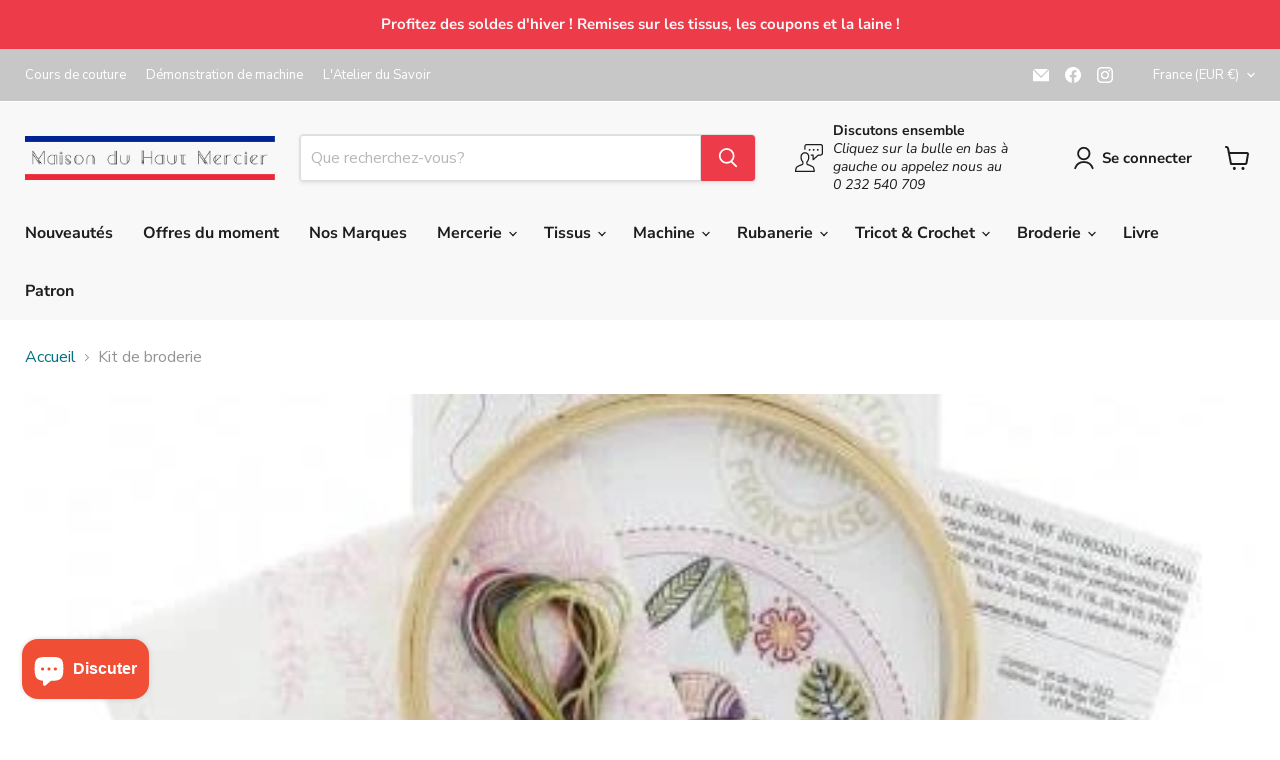

--- FILE ---
content_type: text/html; charset=utf-8
request_url: https://maison-hm.fr/collections/kit-de-broderie/broderie_broderie-traditionelle?_=1768361832928&section_id=ajax-product-count
body_size: -994
content:
<div id="shopify-section-ajax-product-count" class="shopify-section"><template data-data>
  {
    "product_count": 113
  }
</template>
</div>

--- FILE ---
content_type: text/html; charset=utf-8
request_url: https://maison-hm.fr/collections/kit-de-broderie/broderie_point-de-croix-point-compte?_=1768361832929&section_id=ajax-product-count
body_size: -969
content:
<div id="shopify-section-ajax-product-count" class="shopify-section"><template data-data>
  {
    "product_count": 52
  }
</template>
</div>

--- FILE ---
content_type: text/html; charset=utf-8
request_url: https://maison-hm.fr/collections/kit-de-broderie/conditionnement-format_kit-de-broderie?_=1768361832939&section_id=ajax-product-count
body_size: -963
content:
<div id="shopify-section-ajax-product-count" class="shopify-section"><template data-data>
  {
    "product_count": 205
  }
</template>
</div>

--- FILE ---
content_type: text/html; charset=utf-8
request_url: https://maison-hm.fr/collections/kit-de-broderie/marque_un-chat-dans-laiguille?_=1768361832960&section_id=ajax-product-count
body_size: -972
content:
<div id="shopify-section-ajax-product-count" class="shopify-section"><template data-data>
  {
    "product_count": 80
  }
</template>
</div>

--- FILE ---
content_type: text/css
request_url: https://maison-hm.fr/cdn/shop/t/31/assets/comparable.css?v=96748495404684272901767722562
body_size: 6144
content:
:root{--comparable-collection_compare_btn_bcolor:#f04f36;--comparable-collection_compare_btn_text_color:#fff;--comparable-collection_sticky_icon_size:40px;--comparable-bar_compare_btn_bcolor:#f04f36;--comparable-bar_compare_btn_text_color:#fff;--comparable-bar_close_btn_bcolor:DDDDDD;--comparable-bar_close_btn_text_color:#fff;--comparable-bar_zindex:800;--comparable-bar_height:120px;--comparable-bar_bcolor:rgba(0,0,0,.8);--comparable-bar_text_color:#fff;--comparable-collection_float_zindex:30;--comparable-collection_float_text_align:left;--comparable-collection_compare_btn_zindex:5501;--comparable-page_text_align:left;--comparable-page_bcolor:#fff;--comparable-page_text_color:#2a2a2a;--comparable-page_bcolor_hover:#fafafa;--comparable-page_bcolor_striped:#f7f7f7;--comparable-page_first_column_bcolor:hsla(0,0%,100%,.96);--comparable-page_first_column_width:200px;--comparable-page_first_column_pl:28px;--comparable-page_details_bcolor:#fff;--comparable-page_group_font_size:16px;--comparable-page_group_vpadding:10px;--comparable-page_group_bcolor:#f5f5f5}.comparable-collection-button{position:fixed;right:20px;bottom:20px;z-index:500;background-color:var(--comparable-collection_compare_btn_bcolor);padding:5px 15px;cursor:pointer;max-width:140px;text-align:center;border-radius:5px;line-height:normal;opacity:.95}.comparable-collection-button a{cursor:pointer}.comparable-collection-button.rotate-90{-webkit-transform:rotate(90deg);transform:rotate(90deg);-webkit-transform-origin:100% 0;transform-origin:100% 0}.comparable-collection-button.rotate-270{-webkit-transform:rotate(270deg);transform:rotate(270deg);-webkit-transform-origin:0 0;transform-origin:0 0}.comparable-collection-button.rotate-90,.comparable-collection-button.rotate-270{max-width:300px}.comparable-collection-button.inline-icon svg{margin-right:2px}.comparable-collection-button:hover{opacity:1}.comparable-collection-button.right-center{right:0;bottom:50%}.comparable-collection-button.left-center{left:0;right:auto;bottom:50%}.comparable-collection-button.left-bottom{left:20px;right:auto}.comparable-collection-button.inline-button{position:relative;display:inline}.comparable-collection-button.with-icon{padding:5px}.comparable-collection-button.with-icon a{position:relative}.comparable-collection-button.with-icon svg{width:var(--comparable-collection_sticky_icon_size);height:var(--comparable-collection_sticky_icon_size);fill:var(--comparable-collection_compare_btn_text_color);display:inline}.comparable-collection-button.with-icon .products-count{position:absolute;right:-3px;font-size:12px;line-height:14px;border-radius:50%;width:14px;height:14px;background-color:red;color:#fff}.comparable-collection-button.with-icon .text-content{color:var(--comparable-collection_compare_btn_text_color)}@media only screen and (max-width:767px){.comparable-collection-button.with-icon .text-content{display:none;font-size:12px}.comparable-collection-button.with-icon .text-content.display-mobile{display:block}}.comparable-collection-button a,.comparable-collection-button a:hover{color:var(--comparable-collection_compare_btn_text_color);text-decoration:none}.comparable-collection-button.comparable-hidden,.comparable-hidden-widget{display:none}.compare_mode-collection .comparable-products{position:relative}.compare_mode-collection .comparable-products:before{content:"+";cursor:pointer;width:30px;height:30px;line-height:30px;position:absolute;top:0;left:0;padding:0;margin:0;z-index:4;font-size:20px;color:#fff;text-align:center;background:#000000b3;font-family:Arial}.compare_mode-collection .comparable-products.in-comparison:before{content:"\d7";background:var(--comparable-collection_compare_btn_bcolor)}.compare_mode-collection .comparable-products:after{content:" ";cursor:pointer;width:100%;height:100%;position:absolute;top:0;left:0;z-index:3}.compare-bar{display:block;position:fixed;left:0;bottom:0;width:100%;height:var(--comparable-bar_height);z-index:var(--comparable-bar_zindex);background-color:var(--comparable-bar_bcolor);padding:5px 0;-webkit-animation:compare-bar-slide .5s cubic-bezier(.25,.46,.45,.94) both;animation:compare-bar-slide .5s cubic-bezier(.25,.46,.45,.94) both}.compare-bar.comparable-hidden{display:none}@media only screen and (min-width:767px){.compare-bar.left-oriented{width:200px;height:100%}.compare-bar.left-oriented .compare-products-list-wrapper{padding-right:0}.compare-bar.left-oriented .compare-products-list{-webkit-box-orient:vertical;-webkit-box-direction:normal;-ms-flex-direction:column;flex-direction:column}.compare-bar.left-oriented .compare-products-list .compare-products-item{border-left:none;padding:12px 0 16px}.compare-bar.left-oriented .compare-products-actions{bottom:0;top:unset;width:100%;height:140px;padding:24px 8px;-webkit-transform:none;transform:none;border-left:none}}.compare-bar .compare-products-list-wrapper{width:100%;padding-right:250px}@-webkit-keyframes compare-bar-slide{0%{-webkit-transform:translateY(120px);transform:translateY(120px)}to{-webkit-transform:translateY(0);transform:translateY(0)}}@keyframes compare-bar-slide{0%{-webkit-transform:translateY(120px);transform:translateY(120px)}to{-webkit-transform:translateY(0);transform:translateY(0)}}.compare-bar *{-webkit-box-sizing:border-box;box-sizing:border-box}.compare-bar .compare-products-list{display:-webkit-box;display:-ms-flexbox;display:flex;-webkit-box-orient:horizontal;-webkit-box-direction:reverse;-ms-flex-direction:row-reverse;flex-direction:row-reverse;margin:0;padding:0}.compare-bar .compare-products-item{display:inline-block;-webkit-box-flex:0;-ms-flex:0 1 25%;flex:0 1 25%;position:relative;height:var(--comparable-bar_height);margin:0;padding:0 16px 0 10px;list-style-type:none;text-align:center;color:#101010;border-left:2px solid #d8d8d8}.compare-bar .compare-products-item-content{position:relative;min-width:90px}.compare-bar .add-to-compare .compare-products-item-content{height:80%;border:1px dashed #1b98eb;margin-top:8px;padding:0 10px;display:-webkit-box;display:-ms-flexbox;display:flex;-webkit-box-pack:center;-ms-flex-pack:center;justify-content:center;-webkit-box-align:center;-ms-flex-align:center;align-items:center;cursor:pointer}.compare-bar .add-to-compare .compare-products-item-content span{font-size:24px;margin-bottom:5px;color:#fff}.compare-bar .compare-products-item-image{display:block;max-width:calc(var(--comparable-bar_height)*.5);max-height:calc(var(--comparable-bar_height)*.5);margin:0 auto;background-color:#fff}.compare-bar .compare-products-item-text{display:block;position:relative;color:var(--comparable-bar_text_color);line-height:14px;margin-top:5px}@media only screen and (max-width:767px){.compare-bar .compare-products-item-text{max-height:100px;overflow:hidden}}.compare-bar .compare-products-item-remove-btn{position:absolute;top:10%;right:10%;width:auto;height:auto;font-size:calc(var(--comparable-bar_height)*.1 + 8px);cursor:pointer;border:none;color:var(--comparable-bar_text_color)}.compare-bar .compare-products-actions{position:absolute;top:50%;right:0;width:250px;height:100%;padding:calc(var(--comparable-bar_height)*.3 - 14px) 32px;-webkit-transform:translateY(-50%);transform:translateY(-50%);border-left:2px solid #d8d8d8;font-size:calc(var(--comparable-bar_height)*.1 + 4px)}.compare-bar .compare-products-actions a{position:static;display:block;width:100%;padding:4px 8px;font-weight:500;cursor:pointer;text-transform:uppercase;border:none;text-align:center;background:var(--comparable-bar_compare_btn_bcolor);opacity:.95;color:var(--comparable-bar_compare_btn_text_color);text-decoration:none}.compare-bar .compare-products-actions a:hover{opacity:1;color:var(--comparable-bar_compare_btn_text_color);text-decoration:none}.compare-bar .compare-products-actions .bottom-actions{display:-webkit-box;display:-ms-flexbox;display:flex;-webkit-box-pack:justify;-ms-flex-pack:justify;justify-content:space-between}.compare-bar .compare-products-actions .bottom-actions a{margin-top:8px;color:var(--comparable-bar_close_btn_text_color);background-color:var(--comparable-bar_close_btn_bcolor);opacity:.95}.compare-bar .compare-products-actions .bottom-actions a:hover{opacity:1}.compare-bar .compare-products-actions .bottom-actions a.clear-bar{margin-left:10px;min-width:40px;width:30px;padding-left:7px;padding-right:7px}.compare-bar .compare-products-actions .bottom-actions a.clear-bar svg{max-width:calc(var(--comparable-bar_height)/6);vertical-align:middle;fill:var(--comparable-bar_close_btn_text_color)}.compare-bar.reverse-bar .compare-products-list-wrapper{padding-right:0;padding-left:250px}.compare-bar.reverse-bar .compare-products-list{-webkit-box-orient:horizontal;-webkit-box-direction:normal;-ms-flex-direction:row;flex-direction:row}.compare-bar.reverse-bar .compare-products-item{border-left:none;border-right:2px solid #d8d8d8}.compare-bar.reverse-bar .compare-products-actions{left:0;border-left:none;border-right:2px solid #d8d8d8}@media only screen and (max-width:767px){.compare-bar{height:calc(var(--comparable-bar_height)/.6)}.compare-bar .compare-products-list{-webkit-box-orient:horizontal;-webkit-box-direction:normal;-ms-flex-direction:row;flex-direction:row;overflow-x:scroll}.compare-bar .compare-products-item-image{max-width:80px}.compare-bar .compare-products-item{height:calc(var(--comparable-bar_height) + 10px);padding:0 24px 0 16px;border-left:1px solid #d8d8d8}.compare-bar .compare-products-item:first-child{border-left:none}.compare-bar .compare-products-list-wrapper{width:100%;padding-right:0}.compare-bar .compare-products-actions{width:100%;height:auto;display:-webkit-box;display:-ms-flexbox;display:flex;-webkit-box-pack:justify;-ms-flex-pack:justify;justify-content:space-between;-webkit-box-align:end;-ms-flex-align:end;align-items:flex-end;padding:0 16px;margin-top:calc(var(--comparable-bar_height)*.2);border-left:none;position:static}.compare-bar .compare-products-actions .open-compare-link{width:50%;margin-right:10px}.compare-bar .compare-products-actions .bottom-actions{width:50%}.compare-bar .compare-products-item-remove-btn{font-size:14px}.compare-bar.reverse-bar .compare-products-item,.compare-bar.reverse-bar .compare-products-item:first-child{border-right:1px solid #d8d8d8}.compare-bar.reverse-bar .compare-products-item:last-child{border-right:none}.compare-bar.reverse-bar .compare-products-list-wrapper{padding-left:0}.compare-bar.reverse-bar .compare-products-actions{border-right:none}}.compare-popup.comparable-hidden{display:none}.compare-popup{position:fixed;z-index:180001;padding-top:100px;padding-bottom:70px;left:0;top:0;width:100%;height:100%;overflow-y:auto;overflow-x:hidden;background-color:#000;background-color:#000000b3;opacity:1}.compare-popup-content{position:relative;background-color:#fefefe;border-radius:5px;margin:auto;padding:20px;border:1px solid #888;width:85%;min-height:300px;-webkit-box-shadow:0 4px 8px 0 rgba(0,0,0,.2),0 6px 20px 0 rgba(0,0,0,.19);box-shadow:0 4px 8px #0003,0 6px 20px #00000030;-webkit-animation-name:animatetop;-webkit-animation-duration:.4s;animation-name:animatetop;animation-duration:.4s}.comparable-popup-close{position:absolute;top:-60px;right:-60px;color:#ffffffd1;font-size:30px;cursor:pointer}.comparable-popup-close:hover{color:#fff}.comparable-dimmer{overflow:hidden}@media only screen and (max-width:1240px){.compare-popup{padding-top:80px}.compare-popup-content{width:90%;padding-left:12px;padding-right:12px}.comparable-popup-close{top:-46px;right:-40px}}@media only screen and (max-width:767px){.compare-popup{padding-top:50px;padding-bottom:50px}.compare-popup-content{width:95%;padding-left:8px;padding-right:8px}.comparable-popup-close{top:-56px;right:0}}.add-to-comparable.in-comparison .add-to-comparison-label,.add-to-comparable:not(.in-comparison) .in-comparison-label{display:none}@media only screen and (max-width:767px){.add-to-comparable .in-comparison-label{padding-left:12px;padding-right:12px}}.add-to-comparable.comparable-btn{cursor:pointer}.add-to-comparable.no-options,.comparable-custom-action.no-options{display:none}.comparable-custom-action{z-index:var(--comparable-collection_float_zindex);position:relative;margin-top:5px;margin-bottom:5px;text-align:var(--comparable-collection_float_text_align)}.comparable-custom-action.product-extension-checkbox{z-index:1}.add-to-comparable[type=checkbox]:checked,.add-to-comparable[type=checkbox]:not(:checked){display:none}.add-to-comparable[type=checkbox]:checked+label,.add-to-comparable[type=checkbox]:not(:checked)+label{position:relative;padding-left:26px;font-size:14px;line-height:20px;cursor:pointer;text-align:left}.add-to-comparable[type=checkbox]:checked+label:before,.add-to-comparable[type=checkbox]:not(:checked)+label:before{content:"";position:absolute;left:0;top:0;width:18px;height:18px;border:1px solid #888;background:#fff;border-radius:2px;-webkit-box-shadow:inset inset 0 1px 3px rgba(0,0,0,.05);box-shadow:inset inset 0 1px 3px #0000000d;-webkit-transition:all .275s;transition:all .275s}.add-to-comparable[type=checkbox]:checked+label:after,.add-to-comparable[type=checkbox]:not(:checked)+label:after{content:"\2713";position:absolute;top:.52em;left:.18em;font-size:18px;color:#08031b;line-height:0;-webkit-transition:all .2s;transition:all .2s}.add-to-comparable[type=checkbox]:not(:checked)+label:after{opacity:0;-webkit-transform:scale(0) rotate(45deg);transform:scale(0) rotate(45deg)}.add-to-comparable[type=checkbox]:checked+label:after{opacity:1;-webkit-transform:scale(1) rotate(0);transform:scale(1) rotate(0)}.add-to-comparable[type=checkbox]:checked:focus+label:before,.add-to-comparable[type=checkbox]:not(:checked):focus+label:before{-webkit-box-shadow:inset 0 1px 3px rgba(0,0,0,.1),0 0 0 6px rgba(203,34,237,.2);box-shadow:inset 0 1px 3px #0000001a,0 0 0 6px #cb22ed33}.add-to-comparable-float{display:-webkit-box;display:-ms-flexbox;display:flex;opacity:.6;z-index:4}.add-to-comparable-float.in-comparison,.add-to-comparable-float:hover{opacity:1}.comparable-product-item.comparable-float{position:relative}.comparable-product-item.comparable-float.comparable-on_hover .in-comparison{display:-webkit-box;display:-ms-flexbox;display:flex}.comparable-product-item.comparable-on_hover .comparable-btn{display:none}.comparable-product-item.comparable-on_hover:hover .comparable-btn{display:-webkit-box;display:-ms-flexbox;display:flex}@media only screen and (max-width:767px){.comparable-product-item.comparable-on_hover .comparable-btn{display:-webkit-box;display:-ms-flexbox;display:flex}}.comparable-product-item>.card-wrapper>.card{height:auto}.comparable-product-item .comparable-btn{cursor:pointer}.comparable-product-item .comparable-btn.add-to-comparable-float{position:absolute}.comparable-product-item .comparable-btn:not(.add-to-comparable-float){text-align:center}.comparable-product-item .comparable-btn.align-card-element-left{text-align:left}.comparable-product-item .comparable-btn.align-card-element-center{text-align:center}.comparable-product-item .comparable-btn.align-card-element-right{text-align:right}.comparable-btn.add-to-comparable.add-to-comparable-float .comparable-tooltip.visible,.comparable-btn.add-to-comparable.add-to-comparable-float:hover .comparable-tooltip{-webkit-transition:.5s;transition:.5s;width:auto;height:auto;clip:auto;opacity:1;visibility:visible}.comparable-btn.add-to-comparable:not(.add-to-comparable-float) .btn{width:100%}@media only screen and (max-width:767px){.comparable-btn.add-to-comparable:not(.add-to-comparable-float) .btn{padding:0}}.comparable-tooltip{font-size:16px;width:1px;height:1px;clip:rect(0,0,0,0);white-space:nowrap;border:0;background:#000;color:#fff;line-height:normal;top:-20px;left:-230%;padding:3px 8px;border-radius:4px;display:inline-block;opacity:0;visibility:hidden;-webkit-transition:.2s;transition:.2s}.comparable-tooltip,.comparable-tooltip:before{position:absolute;-webkit-transform:translateY(-50%);transform:translateY(-50%)}.comparable-tooltip:before{content:"";right:47%;top:120%;z-index:1;width:0;height:0;border:5px solid transparent;border-top-color:#000}.comparable-compare-mode:not(.comparable-compare-mode-with-widgets) #chat-button,.comparable-compare-mode:not(.comparable-compare-mode-with-widgets) #dummy-chat-button-iframe,.comparable-compare-mode:not(.comparable-compare-mode-with-widgets) #rawa-container,.comparable-compare-mode:not(.comparable-compare-mode-with-widgets) #stamped-rewards-init,.comparable-compare-mode:not(.comparable-compare-mode-with-widgets) #tidio-chat,.comparable-compare-mode:not(.comparable-compare-mode-with-widgets) #transcySwitcherContainer,.comparable-compare-mode:not(.comparable-compare-mode-with-widgets) .cc-window.cc-banner,.comparable-compare-mode:not(.comparable-compare-mode-with-widgets) .needsclick,.comparable-compare-mode:not(.comparable-compare-mode-with-widgets) .product-sticky-cart-mobile,.comparable-compare-mode:not(.comparable-compare-mode-with-widgets) .roundedDotChatButton,.comparable-compare-mode:not(.comparable-compare-mode-with-widgets) iframe#launcher{display:none}.comparable-container{scroll-behavior:smooth}.comparable-container table.comparison-table{width:100%;table-layout:fixed;color:var(--comparable-page_text_color)}.comparable-container table.comparison-table a{border:none}.comparable-container table.comparison-table td.product-table__cell{padding:12px;border:1px solid #efefef;border-left-color:#ccc;vertical-align:top;line-height:19px;word-break:break-word;position:relative;background-color:var(--comparable-page_bcolor);float:none;display:table-cell;-webkit-transition:background-color .2s ease-out;transition:background-color .2s ease-out;white-space:pre-wrap;text-align:var(--comparable-page_text_align)}.comparable-container table.comparison-table td.product-table__cell.product-table__cell-keys{border-top:0;-webkit-box-shadow:none!important;box-shadow:none!important}.comparable-container table.comparison-table td.product-table__cell.product-table__cell-keys .show-different{position:absolute;bottom:30px;margin-left:8px}@media only screen and (max-width:767px){.comparable-container table.comparison-table td.product-table__cell.product-table__cell-keys .show-different{margin-left:0}}.comparable-container table.comparison-table td.product-table__cell.product-table__cell-keys .show-different a{border-bottom:1px solid;border-color:transparent}.comparable-container table.comparison-table td.product-table__cell.product-table__cell-keys .show-different a:hover{border-color:currentColor;text-decoration:none}.comparable-container table.comparison-table td.product-table__cell.product-table__cell-keys .comparable-toggle{display:-webkit-box;display:-ms-flexbox;display:flex;-webkit-box-pack:center;-ms-flex-pack:center;justify-content:center}@media only screen and (max-width:767px){.comparable-container table.comparison-table td.product-table__cell.product-table__cell-keys .comparable-toggle{-webkit-box-orient:vertical;-webkit-box-direction:normal;-ms-flex-direction:column;flex-direction:column}}.comparable-container table.comparison-table td.product-table__cell.product-table__cell-keys .comparable-toggle input[type=checkbox]{height:0;width:0;visibility:hidden;margin:0}.comparable-container table.comparison-table td.product-table__cell.product-table__cell-keys .comparable-toggle label.toggle-label{cursor:pointer;text-indent:-9999px;width:40px;height:22px;background:gray;border-radius:20px;position:relative}.comparable-container table.comparison-table td.product-table__cell.product-table__cell-keys .comparable-toggle label.toggle-label:after{content:"";position:absolute;top:2px;left:2px;width:18px;height:18px;background:#fff;border-radius:20px;-webkit-transition:.3s;transition:.3s}.comparable-container table.comparison-table td.product-table__cell.product-table__cell-keys .comparable-toggle input:checked+label.toggle-label{background:#000}.comparable-container table.comparison-table td.product-table__cell.product-table__cell-keys .comparable-toggle input:checked+label.toggle-label:after{left:calc(100% - 2px);-webkit-transform:translateX(-100%);transform:translate(-100%)}.comparable-container table.comparison-table td.product-table__cell.product-table__cell-keys .comparable-toggle label.toggle-label:active:after{width:22px}.comparable-container table.comparison-table td.product-table__cell.product-table__cell-keys .comparable-toggle label.toggle-text{margin-left:10px}@media only screen and (max-width:767px){.comparable-container table.comparison-table td.product-table__cell.product-table__cell-keys .comparable-toggle label.toggle-text{margin-left:0;margin-top:6px}}@media only screen and (min-width:767px){.comparable-container table.comparison-table td.product-table__cell.product-table__cell__with-description{padding-right:28px}}.comparable-container table.comparison-table td.product-table__cell:first-child{font-weight:400;border-left:0;-webkit-box-shadow:inset -1px 0 #f2f2f2;box-shadow:inset -1px 0 #f2f2f2;text-align:left;position:sticky!important;left:0;z-index:2}@media only screen and (max-width:767px){.comparable-container table.comparison-table td.product-table__cell:first-child{position:relative!important;padding:12px 6px;width:125px;min-width:125px}}.comparable-container table.comparison-table td.product-table__cell:after{border-bottom:none}.comparable-container table.comparison-table td.product-table__cell.priority{background-color:#ffffdf}.comparable-container table.comparison-table td.product-table__cell .product-table__cell-tip{height:0;display:inline-block;vertical-align:top;position:absolute;top:10px;right:12px}.comparable-container table.comparison-table td.product-table__cell .product-table__cell-tip .product-table__cell-tip__icon{position:relative;width:18px;height:18px;display:inline-block;cursor:pointer;background:url("data:image/svg+xml;charset=utf-8,%3Csvg xmlns='http://www.w3.org/2000/svg' width='18' height='18'%3E%3Cpath fill='gray' d='M10.91 5.633c-.404-.34-.957-.51-1.657-.51-.312 0-.644.035-.994.105-.35.07-.64.15-.868.237v.996h.05c.18-.113.43-.225.744-.336.314-.11.647-.166 1-.166.393 0 .714.09.963.27.248.182.372.456.372.824 0 .28-.052.51-.156.69-.104.182-.25.357-.44.526a3.34 3.34 0 01-.602.434c-.246.144-.475.275-.686.396v1.49h.874v-1.1c.267-.153.52-.31.757-.474a4.29 4.29 0 00.63-.523 2.34 2.34 0 00.448-.66c.114-.25.17-.534.17-.853 0-.555-.202-1.003-.607-1.344zM8.594 11.51h.996v1.03h-.996z'/%3E%3Cpath fill='gray' d='M9 18c-4.962 0-9-4.037-9-9 0-4.962 4.038-9 9-9 4.963 0 9 4.038 9 9 0 4.963-4.037 9-9 9zM9 1C4.59 1 1 4.59 1 9s3.59 8 8 8 8-3.59 8-8-3.59-8-8-8z'/%3E%3C/svg%3E") no-repeat;opacity:0;-webkit-transition:opacity .1s ease-in;transition:opacity .1s ease-in}.comparable-container table.comparison-table td.product-table__cell .product-table__cell-tip .product-table__cell-tip__icon:hover{opacity:1!important}.comparable-container table.comparison-table td.product-table__cell .product-table__cell-tip .product-table__cell-tip__icon.visible-icon{opacity:1}.comparable-container table.comparison-table td.product-table__cell .product-table__cell-tip .product-table__cell-tip__icon .product-table__cell-tip__popup{visibility:hidden;display:none;width:340px;min-height:40px;color:var(--comparable-page_text_color);background:var(--comparable-page_bcolor);-webkit-box-shadow:0 3px 5px rgba(0,0,0,.4);box-shadow:0 3px 5px #0006;padding:20px;position:absolute;top:170%;left:50%;margin-left:-170px;cursor:default}.comparable-container table.comparison-table td.product-table__cell .product-table__cell-tip .product-table__cell-tip__icon .product-table__cell-tip__popup .product-table__cell-tip__popup-content{max-height:340px;white-space:pre-wrap;overflow:auto;display:block;padding:2px 0;font-size:14px}.comparable-container table.comparison-table td.product-table__cell .product-table__cell-tip .product-table__cell-tip__icon .product-table__cell-tip__popup:before{content:"";position:absolute;top:-15px;left:50%;z-index:-1;margin-left:-8px;border:8px solid transparent;border-bottom:8px solid var(--comparable-page_bcolor);-webkit-filter:drop-shadow(0 0 1px rgba(0,0,0,.5));filter:drop-shadow(0 0 1px rgba(0,0,0,.5))}@media only screen and (max-width:767px){.comparable-container table.comparison-table td.product-table__cell .product-table__cell-tip .product-table__cell-tip__icon{background:none}.comparable-container table.comparison-table td.product-table__cell .product-table__cell-tip .product-table__cell-tip__icon .product-table__cell-tip__popup{width:260px;margin-left:-100px}.comparable-container table.comparison-table td.product-table__cell .product-table__cell-tip .product-table__cell-tip__icon .product-table__cell-tip__popup:before{left:15%}}.comparable-container table.comparison-table td.product-table__cell.show-tip{z-index:3}.comparable-container table.comparison-table td.product-table__cell.show-tip .product-table__cell-tip .product-table__cell-tip__icon{opacity:1}.comparable-container table.comparison-table td.product-table__cell.show-tip .product-table__cell-tip__icon .product-table__cell-tip__popup{visibility:visible;display:block}.comparable-container table.comparison-table td.product-table__cell p{margin-bottom:0;margin-top:0}.comparable-container table.comparison-table td.product-table__cell .comparable-description{max-width:100%;overflow:auto}.comparable-container table.comparison-table td.product-table__cell .comparable-description table{max-width:100%;table-layout:auto}.comparable-container table.comparison-table td.product-table__cell .comparable-preview-image{max-width:100%;max-height:240px;display:block}.comparable-container table.comparison-table tr:not(.product-table__group-cell){background-color:#bdbdbd}.comparable-container table.comparison-table tr.product-table__header-row td{padding:4px 4px 20px;background-color:var(--comparable-page_bcolor);border-bottom:1px solid #dadada;height:1px}@-moz-document url-prefix(){.comparable-container table.comparison-table tr.product-table__header-row,.comparable-container table.comparison-table tr.product-table__header-row td{height:100%}}@media only screen and (max-width:767px){.comparable-container table.comparison-table tr.product-table__header-row td{width:150px;min-width:150px}}.comparable-container table.comparison-table tr.product-table__group-cell td{background-color:var(--comparable-page_group_bcolor);font-size:var(--comparable-page_group_font_size);padding-top:var(--comparable-page_group_vpadding);padding-bottom:calc(var(--comparable-page_group_vpadding) - 2px);border:none;-webkit-box-shadow:none;box-shadow:none;cursor:pointer}.comparable-container table.comparison-table tr.product-table__group-cell td:first-child{text-transform:uppercase;-webkit-box-shadow:none;box-shadow:none}@media only screen and (max-width:767px){.comparable-container table.comparison-table tr.product-table__group-cell td:first-child{position:sticky!important}}.comparable-container table.comparison-table tr.product-table__group-cell td svg{width:calc(var(--comparable-page_group_font_size)*.65);margin-right:calc(var(--comparable-page_group_font_size)*.4);fill:var(--comparable-page_text_color);-webkit-transition:-webkit-transform .08s;transition:-webkit-transform .08s;transition:transform .08s;transition:transform .08s,-webkit-transform .08s}.comparable-container table.comparison-table tr.product-table__group-cell:not(.collapsed-cell) svg{-webkit-transform:rotate(90deg);transform:rotate(90deg)}.comparable-container table.comparison-table tr:hover td.product-table__cell:not(.show-tip) .product-table__cell-tip .product-table__cell-tip__icon{opacity:.8}.comparable-container table.comparison-table tr:not(.product-table__group-cell).with-tip td,.comparable-container table.comparison-table tr:not(.product-table__group-cell):not(.product-table__header-row):hover td{background-color:var(--comparable-page_bcolor_hover)}@media only screen and (min-width:767px){.comparable-container table.comparison-table tr:not(.product-table__group-cell) td:first-child:not(.product-table__cell-keys){padding-left:var(--comparable-page_first_column_pl)}}.comparable-container table.comparison-table .product-price-wrap{margin:10px 0}.comparable-container table.comparison-table .product-price{font-size:16px;font-weight:800}.comparable-container table.comparison-table .product-price>span:not(.old-price){margin-right:6px}.comparable-container table.comparison-table .product-price .old-price{opacity:.7;text-decoration:line-through;white-space:nowrap}@media only screen and (max-width:767px){.comparable-container table.comparison-table.sticky-column td:first-child{position:sticky!important;padding:12px 6px;width:120px;min-width:120px}}.comparable-container table.comparison-table.border-separate{border-collapse:separate;border-spacing:0}.comparable-container table.comparison-table.border-separate tr:not(.product-table__group-cell) td.product-table__cell{border-right:0;border-bottom:0}.comparable-container table.comparison-table.border-separate tr:not(.product-table__group-cell).product-table__header-row td.product-table__cell{border:none}.comparable-container table.comparison-table.table-striped tbody:nth-of-type(odd) td.product-table__cell:not(:first-child){background-color:var(--comparable-page_bcolor_striped)}.comparable-container.comparable-container-scrollable{overflow-x:scroll}.comparable-container.comparable-container-scrollable .comparison-table tr:not(.product-table__group-cell) td{width:50%;min-width:255px;width:255px}@media only screen and (max-width:767px){.comparable-container.comparable-container-scrollable .comparison-table tr:not(.product-table__group-cell) td{width:150px;min-width:150px}}.comparable-container.comparable-container-scrollable .comparison-table tr:not(.product-table__group-cell) td:first-child{min-width:var(--comparable-page_first_column_width);width:var(--comparable-page_first_column_width);background-color:var(--comparable-page_first_column_bcolor)}@media only screen and (max-width:767px){.comparable-container.comparable-container-scrollable .comparison-table tr:not(.product-table__group-cell) td:first-child{padding:12px 6px;width:130px;min-width:130px}}.comparable-container.comparable-container-scrollable .next-product-arrow{position:absolute;top:120px;right:10px;background-color:#3c3c3cb8;color:#fff;padding:10px;cursor:pointer;font-size:30px;border-radius:3px;z-index:3;-webkit-animation:fadeIn 1s;animation:fadeIn 1s;-webkit-animation-fill-mode:forwards;animation-fill-mode:forwards}.comparable-container.comparable-container-scrollable .next-product-arrow:hover{background-color:#3c3c3cf2}.comparable-container.comparable-container-products-1 .comparison-table td{width:50%}.comparable-container.comparable-container-products-2 .comparison-table td{width:33%}.comparable-container.comparable-container-products-3 .comparison-table td{width:25%}.comparable-container.comparable-container-products-4 .comparison-table td{width:20%}.comparable-container a{cursor:pointer}.comparable-container .product-table-cell-container-wrap{padding:10px;height:100%;background-color:var(--comparable-page_details_bcolor);-webkit-box-shadow:0 1px 3px 0 rgba(34,36,38,.34);box-shadow:0 1px 3px #22242657}.comparable-container .product-table-cell-container-wrap:hover{-webkit-box-shadow:0 1px 3px 0 rgba(34,36,38,.53);box-shadow:0 1px 3px #22242687}.comparable-container .product-table-cell-container{position:relative;height:100%}.comparable-container .product-table-cell-container .remove-from-compare{position:absolute!important;right:0;top:0;width:15px;height:15px;font-size:30px;line-height:.5;color:#999;display:inline;border-bottom:none!important}.comparable-container .product-table-cell-container .remove-from-compare:before{content:"\d7";position:absolute}.comparable-container .product-table-cell-container .remove-from-compare:after{display:none}.comparable-container .product-table-cell-container .remove-from-compare:hover{color:#333}.comparable-container .product-table-cell-container .product-summary{float:none;height:100%;display:-webkit-box;display:-ms-flexbox;display:flex;-webkit-box-orient:vertical;-webkit-box-direction:normal;-ms-flex-direction:column;flex-direction:column;-webkit-box-pack:justify;-ms-flex-pack:justify;justify-content:space-between}.comparable-container .product-table-cell-container .product-summary .image-wrap{height:250px;background-color:var(--comparable-page_details_bcolor);position:relative;display:block;-webkit-animation:none;animation:none}.comparable-container .product-table-cell-container .product-summary .image-wrap a{position:static!important;-webkit-filter:none;filter:none}.comparable-container .product-table-cell-container .product-summary .image-wrap img{max-height:250px;max-width:100%;min-width:75px;margin:0;opacity:.9;position:absolute;top:50%;-webkit-transform:translate(-50%,-50%);transform:translate(-50%,-50%);left:50%;z-index:0;border:0}@media only screen and (max-width:1250px){.comparable-container .product-table-cell-container .product-summary .image-wrap{height:230px}.comparable-container .product-table-cell-container .product-summary .image-wrap img{max-height:230px}}@media only screen and (max-width:1050px){.comparable-container .product-table-cell-container .product-summary .image-wrap{height:200px}.comparable-container .product-table-cell-container .product-summary .image-wrap img{max-height:200px}}@media only screen and (max-width:767px){.comparable-container .product-table-cell-container .product-summary .image-wrap{height:150px}.comparable-container .product-table-cell-container .product-summary .image-wrap img{max-height:150px}}.comparable-container .product-table-cell-container .product-summary:hover .image-wrap img{opacity:1}.comparable-container .product-table-cell-container .product-summary .product-title{font-size:16px;line-height:1.2;display:block;max-height:140px;overflow:hidden;margin:5px 0}.comparable-container .product-table-cell-container .product-summary .product-title a{color:var(--comparable-page_text_color);text-decoration:none;border-bottom:1px solid;border-color:transparent;display:inline}.comparable-container .product-table-cell-container .product-summary .product-title a:hover{border-color:currentColor}@media only screen and (max-width:767px){.comparable-container .product-table-cell-container .product-summary .product-title{max-height:160px}}.comparable-container .product-table-cell-container .product-summary .add-to-cart-wrap{width:100%}.comparable-container .product-table-cell-container .product-summary .add-to-cart-wrap .go-to-checkout{display:block;text-align:center}.comparable-container .product-table-cell-container .product-summary .add-to-cart{padding:10px 15px!important;width:100%;max-width:100%;color:#fff;background-color:#000;display:block;-webkit-box-sizing:border-box;box-sizing:border-box;text-align:center;line-height:1.2;margin-bottom:0;text-decoration:none;font-size:14px;height:auto;min-height:34px;letter-spacing:.7px}.comparable-container .product-table-cell-container .product-summary .add-to-cart.disabled{cursor:default;opacity:.7}.comparable-container .product-table-cell-container .product-summary .add-to-cart.shaking-btn.shake-now{-webkit-animation:comparable_shake .82s cubic-bezier(.36,.07,.19,.97) both;animation:comparable_shake .82s cubic-bezier(.36,.07,.19,.97) both;-webkit-transform:translateZ(0);transform:translateZ(0);-webkit-perspective:1000px;perspective:1000px}@media only screen and (max-width:767px){.comparable-container .product-table-cell-container .product-summary .add-to-cart{font-size:12px;letter-spacing:.5px}}.comparable-container .product-table-cell-container .product-summary .select-variant{margin-bottom:10px;padding:10px 26px 10px 15px;width:100%;font-size:14px;background:var(--comparable-page_bcolor) url([data-uri]) no-repeat 96% 50%;background-size:18px 12px;color:var(--comparable-page_text_color);border:1px solid #d9dbdc;-webkit-appearance:none;-moz-appearance:none;appearance:none;line-height:16px;z-index:1}.comparable-container .comparable-sticky-header{display:none;position:fixed;top:0;z-index:3;overflow:hidden}.comparable-container .comparable-sticky-header.show-header{display:block}.comparable-container .next-comparable-product{z-index:2;position:fixed;right:20px;top:100px;color:#fff;background-color:#000;border-radius:50%;height:30px;width:30px;cursor:pointer}.comparable-container .next-comparable-product svg{width:30px;height:30px}@media only screen and (max-width:767px){.comparable-container{overflow-x:scroll;max-width:95vw}}@-webkit-keyframes comparable_shake{10%,90%{-webkit-transform:translate3d(-1px,0,0);transform:translate3d(-1px,0,0)}20%,80%{-webkit-transform:translate3d(2px,0,0);transform:translate3d(2px,0,0)}30%,50%,70%{-webkit-transform:translate3d(-2px,0,0);transform:translate3d(-2px,0,0)}40%,60%{-webkit-transform:translate3d(2px,0,0);transform:translate3d(2px,0,0)}}@keyframes comparable_shake{10%,90%{-webkit-transform:translate3d(-1px,0,0);transform:translate3d(-1px,0,0)}20%,80%{-webkit-transform:translate3d(2px,0,0);transform:translate3d(2px,0,0)}30%,50%,70%{-webkit-transform:translate3d(-2px,0,0);transform:translate3d(-2px,0,0)}40%,60%{-webkit-transform:translate3d(2px,0,0);transform:translate3d(2px,0,0)}}@-webkit-keyframes comparable_fade{0%{opacity:0;top:-100px}to{opacity:1;top:0}}@keyframes comparable_fade{0%{opacity:0;top:-100px}to{opacity:1;top:0}}[data-behavior=comparable-table-wrap] .close-compare{display:block;width:-webkit-fit-content;width:-moz-fit-content;width:fit-content;margin-bottom:15px}[data-behavior=comparable-table-wrap] .close-compare.centered{display:block!important;margin-left:auto;margin-right:auto}[data-behavior=comparable-table-wrap] .close-compare svg{margin-right:4px}[data-behavior=comparable-table-wrap]{position:relative}@-webkit-keyframes fadeIn{0%{opacity:0}90%{opacity:0}to{visibility:visible;opacity:1}}@keyframes fadeIn{0%{opacity:0}90%{opacity:0}to{visibility:visible;opacity:1}}.comparison-page.back-button-before-table .section-header{margin-bottom:25px}@media only screen and (max-width:767px){.comparison-page .content-block{padding-left:10px;padding-right:10px}}.comparison-page tr:first-child td:after,.comparison-page tr:first-child th:after{border:none}@media only screen and (min-width:769px){.comparison-page .large-up--push-eight-sixth,.comparison-page .large-up--push-eight-twelfth,.comparison-page .large-up--push-eleven-sixth,.comparison-page .large-up--push-eleven-twelfth,.comparison-page .large-up--push-five-sixth,.comparison-page .large-up--push-five-twelfth,.comparison-page .large-up--push-four-sixth,.comparison-page .large-up--push-four-twelfth,.comparison-page .large-up--push-nine-sixth,.comparison-page .large-up--push-nine-twelfth,.comparison-page .large-up--push-one-sixth,.comparison-page .large-up--push-one-twelfth,.comparison-page .large-up--push-seven-sixth,.comparison-page .large-up--push-seven-twelfth,.comparison-page .large-up--push-six-sixth,.comparison-page .large-up--push-six-twelfth,.comparison-page .large-up--push-ten-sixth,.comparison-page .large-up--push-ten-twelfth,.comparison-page .large-up--push-three-sixth,.comparison-page .large-up--push-three-twelfth,.comparison-page .large-up--push-two-sixth,.comparison-page .large-up--push-two-twelfth,.comparison-page .medium-up--eight-fifths,.comparison-page .medium-up--eight-quarters,.comparison-page .medium-up--eleven-fifths,.comparison-page .medium-up--eleven-quarters,.comparison-page .medium-up--five-fifths,.comparison-page .medium-up--five-quarters,.comparison-page .medium-up--four-fifths,.comparison-page .medium-up--four-quarters,.comparison-page .medium-up--nine-fifths,.comparison-page .medium-up--nine-quarters,.comparison-page .medium-up--one-fifths,.comparison-page .medium-up--one-quarters,.comparison-page .medium-up--push-eight-eighth,.comparison-page .medium-up--push-eight-twelfth,.comparison-page .medium-up--push-eleven-eighth,.comparison-page .medium-up--push-eleven-twelfth,.comparison-page .medium-up--push-five-eighth,.comparison-page .medium-up--push-five-twelfth,.comparison-page .medium-up--push-four-eighth,.comparison-page .medium-up--push-four-twelfth,.comparison-page .medium-up--push-nine-eighth,.comparison-page .medium-up--push-nine-twelfth,.comparison-page .medium-up--push-one-eighth,.comparison-page .medium-up--push-one-twelfth,.comparison-page .medium-up--push-seven-eighth,.comparison-page .medium-up--push-seven-twelfth,.comparison-page .medium-up--push-six-eighth,.comparison-page .medium-up--push-six-twelfth,.comparison-page .medium-up--push-ten-eighth,.comparison-page .medium-up--push-ten-twelfth,.comparison-page .medium-up--push-three-eighth,.comparison-page .medium-up--push-three-twelfth,.comparison-page .medium-up--push-two-eighth,.comparison-page .medium-up--push-two-twelfth,.comparison-page .medium-up--seven-fifths,.comparison-page .medium-up--seven-quarters,.comparison-page .medium-up--six-fifths,.comparison-page .medium-up--six-quarters,.comparison-page .medium-up--ten-fifths,.comparison-page .medium-up--ten-quarters,.comparison-page .medium-up--three-fifths,.comparison-page .medium-up--three-quarters,.comparison-page .medium-up--two-fifths,.comparison-page .medium-up--two-quarters,.comparison-page .post-large--two-thirds,.comparison-page .push--large--eight-twelfths,.comparison-page .push--large--eleven-twelfths,.comparison-page .push--large--five-twelfths,.comparison-page .push--large--four-twelfths,.comparison-page .push--large--nine-twelfths,.comparison-page .push--large--one-sixth,.comparison-page .push--large--one-tenth,.comparison-page .push--large--one-twelfth,.comparison-page .push--large--one-twelfths,.comparison-page .push--large--seven-twelfths,.comparison-page .push--large--six-twelfths,.comparison-page .push--large--ten-twelfths,.comparison-page .push--large--three-twelfths,.comparison-page .push--large--two-twelfths{left:0;width:100%}}.comparison-page .col-md-offset-2{margin-left:0;width:100%}.comparison-page .page-content--medium,.comparison-page .page-width,.comparison-page .page-width--wide{max-width:100%}.comparison-page .page-width.page-width--narrow{max-width:95%}@media only screen and (max-width:767px){.comparison-page .page-width.page-width--narrow{max-width:100%;padding-right:6px;padding-left:6px}}.comparison-page .article .container,.comparison-page .container--narrow,.comparison-page .content-container.narrow,.comparison-page .PageContent,.comparison-page.template-page .text-content-wrap{max-width:100%}@media only screen and (max-width:769px){.comparison-page .main-content{padding-left:10px;padding-right:10px}.comparison-page .main-content>.container{padding-right:0;padding-left:0}.comparison-page #main .container{padding-left:2px;padding-right:2px}}.comparison-page .cont .eight.col{max-width:100%!important}.comparison-page .mobile-toolbar{z-index:4}
/*# sourceMappingURL=/cdn/shop/t/31/assets/comparable.css.map?v=96748495404684272901767722562 */
